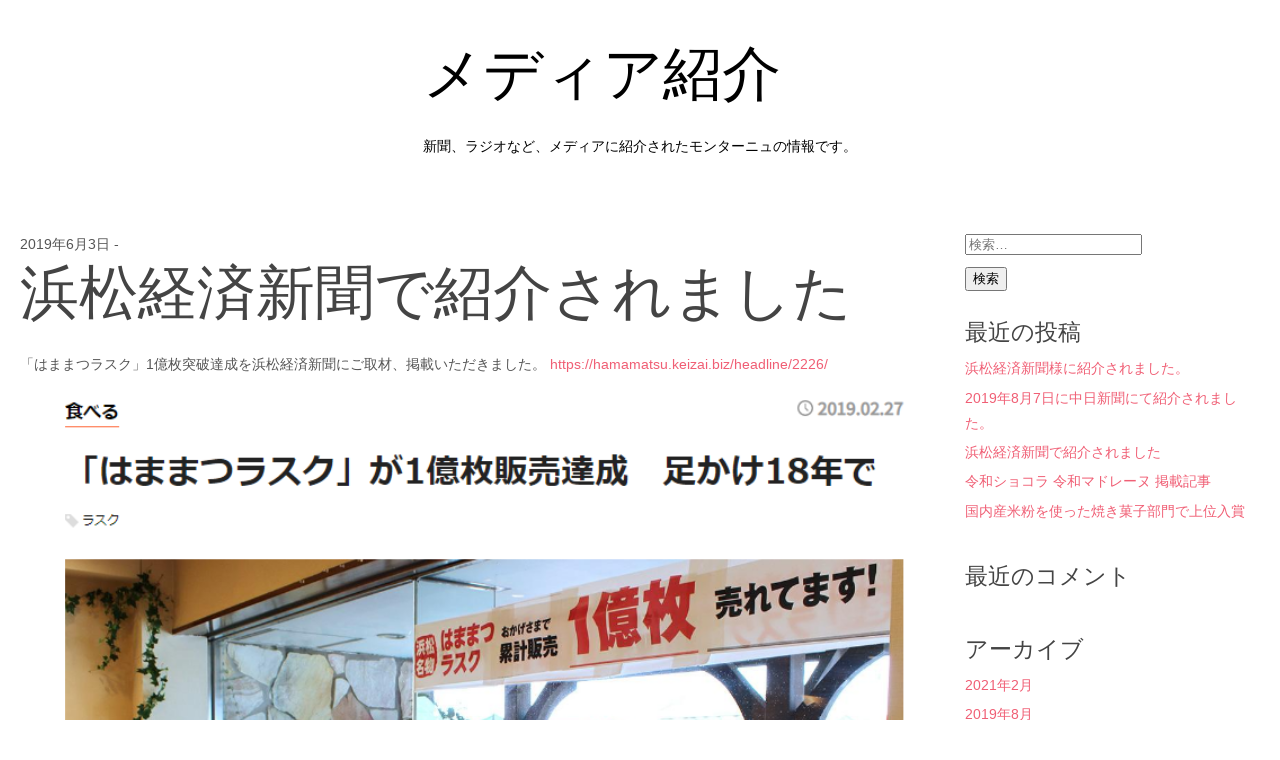

--- FILE ---
content_type: text/html; charset=UTF-8
request_url: https://www.montagne-rusk.jp/media/?p=40
body_size: 6919
content:
<!DOCTYPE html>
<html lang="ja">
<head>
<meta charset="UTF-8">
<meta name="viewport" content="width=device-width, initial-scale=1">
<link rel="profile" href="http://gmpg.org/xfn/11">
<link rel="pingback" href="https://www.montagne-rusk.jp/media/xmlrpc.php">

<title>浜松経済新聞で紹介されました &#8211; メディア紹介</title>
<meta name='robots' content='max-image-preview:large' />
<link rel='dns-prefetch' href='//fonts.googleapis.com' />
<link rel='dns-prefetch' href='//s.w.org' />
<link rel="alternate" type="application/rss+xml" title="メディア紹介 &raquo; フィード" href="https://www.montagne-rusk.jp/media/?feed=rss2" />
<link rel="alternate" type="application/rss+xml" title="メディア紹介 &raquo; コメントフィード" href="https://www.montagne-rusk.jp/media/?feed=comments-rss2" />
<link rel="alternate" type="application/rss+xml" title="メディア紹介 &raquo; 浜松経済新聞で紹介されました のコメントのフィード" href="https://www.montagne-rusk.jp/media/?feed=rss2&#038;p=40" />
<script type="text/javascript">
window._wpemojiSettings = {"baseUrl":"https:\/\/s.w.org\/images\/core\/emoji\/14.0.0\/72x72\/","ext":".png","svgUrl":"https:\/\/s.w.org\/images\/core\/emoji\/14.0.0\/svg\/","svgExt":".svg","source":{"concatemoji":"https:\/\/www.montagne-rusk.jp\/media\/wp-includes\/js\/wp-emoji-release.min.js?ver=6.0.11"}};
/*! This file is auto-generated */
!function(e,a,t){var n,r,o,i=a.createElement("canvas"),p=i.getContext&&i.getContext("2d");function s(e,t){var a=String.fromCharCode,e=(p.clearRect(0,0,i.width,i.height),p.fillText(a.apply(this,e),0,0),i.toDataURL());return p.clearRect(0,0,i.width,i.height),p.fillText(a.apply(this,t),0,0),e===i.toDataURL()}function c(e){var t=a.createElement("script");t.src=e,t.defer=t.type="text/javascript",a.getElementsByTagName("head")[0].appendChild(t)}for(o=Array("flag","emoji"),t.supports={everything:!0,everythingExceptFlag:!0},r=0;r<o.length;r++)t.supports[o[r]]=function(e){if(!p||!p.fillText)return!1;switch(p.textBaseline="top",p.font="600 32px Arial",e){case"flag":return s([127987,65039,8205,9895,65039],[127987,65039,8203,9895,65039])?!1:!s([55356,56826,55356,56819],[55356,56826,8203,55356,56819])&&!s([55356,57332,56128,56423,56128,56418,56128,56421,56128,56430,56128,56423,56128,56447],[55356,57332,8203,56128,56423,8203,56128,56418,8203,56128,56421,8203,56128,56430,8203,56128,56423,8203,56128,56447]);case"emoji":return!s([129777,127995,8205,129778,127999],[129777,127995,8203,129778,127999])}return!1}(o[r]),t.supports.everything=t.supports.everything&&t.supports[o[r]],"flag"!==o[r]&&(t.supports.everythingExceptFlag=t.supports.everythingExceptFlag&&t.supports[o[r]]);t.supports.everythingExceptFlag=t.supports.everythingExceptFlag&&!t.supports.flag,t.DOMReady=!1,t.readyCallback=function(){t.DOMReady=!0},t.supports.everything||(n=function(){t.readyCallback()},a.addEventListener?(a.addEventListener("DOMContentLoaded",n,!1),e.addEventListener("load",n,!1)):(e.attachEvent("onload",n),a.attachEvent("onreadystatechange",function(){"complete"===a.readyState&&t.readyCallback()})),(e=t.source||{}).concatemoji?c(e.concatemoji):e.wpemoji&&e.twemoji&&(c(e.twemoji),c(e.wpemoji)))}(window,document,window._wpemojiSettings);
</script>
<style type="text/css">
img.wp-smiley,
img.emoji {
	display: inline !important;
	border: none !important;
	box-shadow: none !important;
	height: 1em !important;
	width: 1em !important;
	margin: 0 0.07em !important;
	vertical-align: -0.1em !important;
	background: none !important;
	padding: 0 !important;
}
</style>
	<link rel='stylesheet' id='wp-block-library-css'  href='https://www.montagne-rusk.jp/media/wp-includes/css/dist/block-library/style.min.css?ver=6.0.11' type='text/css' media='all' />
<style id='global-styles-inline-css' type='text/css'>
body{--wp--preset--color--black: #000000;--wp--preset--color--cyan-bluish-gray: #abb8c3;--wp--preset--color--white: #ffffff;--wp--preset--color--pale-pink: #f78da7;--wp--preset--color--vivid-red: #cf2e2e;--wp--preset--color--luminous-vivid-orange: #ff6900;--wp--preset--color--luminous-vivid-amber: #fcb900;--wp--preset--color--light-green-cyan: #7bdcb5;--wp--preset--color--vivid-green-cyan: #00d084;--wp--preset--color--pale-cyan-blue: #8ed1fc;--wp--preset--color--vivid-cyan-blue: #0693e3;--wp--preset--color--vivid-purple: #9b51e0;--wp--preset--gradient--vivid-cyan-blue-to-vivid-purple: linear-gradient(135deg,rgba(6,147,227,1) 0%,rgb(155,81,224) 100%);--wp--preset--gradient--light-green-cyan-to-vivid-green-cyan: linear-gradient(135deg,rgb(122,220,180) 0%,rgb(0,208,130) 100%);--wp--preset--gradient--luminous-vivid-amber-to-luminous-vivid-orange: linear-gradient(135deg,rgba(252,185,0,1) 0%,rgba(255,105,0,1) 100%);--wp--preset--gradient--luminous-vivid-orange-to-vivid-red: linear-gradient(135deg,rgba(255,105,0,1) 0%,rgb(207,46,46) 100%);--wp--preset--gradient--very-light-gray-to-cyan-bluish-gray: linear-gradient(135deg,rgb(238,238,238) 0%,rgb(169,184,195) 100%);--wp--preset--gradient--cool-to-warm-spectrum: linear-gradient(135deg,rgb(74,234,220) 0%,rgb(151,120,209) 20%,rgb(207,42,186) 40%,rgb(238,44,130) 60%,rgb(251,105,98) 80%,rgb(254,248,76) 100%);--wp--preset--gradient--blush-light-purple: linear-gradient(135deg,rgb(255,206,236) 0%,rgb(152,150,240) 100%);--wp--preset--gradient--blush-bordeaux: linear-gradient(135deg,rgb(254,205,165) 0%,rgb(254,45,45) 50%,rgb(107,0,62) 100%);--wp--preset--gradient--luminous-dusk: linear-gradient(135deg,rgb(255,203,112) 0%,rgb(199,81,192) 50%,rgb(65,88,208) 100%);--wp--preset--gradient--pale-ocean: linear-gradient(135deg,rgb(255,245,203) 0%,rgb(182,227,212) 50%,rgb(51,167,181) 100%);--wp--preset--gradient--electric-grass: linear-gradient(135deg,rgb(202,248,128) 0%,rgb(113,206,126) 100%);--wp--preset--gradient--midnight: linear-gradient(135deg,rgb(2,3,129) 0%,rgb(40,116,252) 100%);--wp--preset--duotone--dark-grayscale: url('#wp-duotone-dark-grayscale');--wp--preset--duotone--grayscale: url('#wp-duotone-grayscale');--wp--preset--duotone--purple-yellow: url('#wp-duotone-purple-yellow');--wp--preset--duotone--blue-red: url('#wp-duotone-blue-red');--wp--preset--duotone--midnight: url('#wp-duotone-midnight');--wp--preset--duotone--magenta-yellow: url('#wp-duotone-magenta-yellow');--wp--preset--duotone--purple-green: url('#wp-duotone-purple-green');--wp--preset--duotone--blue-orange: url('#wp-duotone-blue-orange');--wp--preset--font-size--small: 13px;--wp--preset--font-size--medium: 20px;--wp--preset--font-size--large: 36px;--wp--preset--font-size--x-large: 42px;}.has-black-color{color: var(--wp--preset--color--black) !important;}.has-cyan-bluish-gray-color{color: var(--wp--preset--color--cyan-bluish-gray) !important;}.has-white-color{color: var(--wp--preset--color--white) !important;}.has-pale-pink-color{color: var(--wp--preset--color--pale-pink) !important;}.has-vivid-red-color{color: var(--wp--preset--color--vivid-red) !important;}.has-luminous-vivid-orange-color{color: var(--wp--preset--color--luminous-vivid-orange) !important;}.has-luminous-vivid-amber-color{color: var(--wp--preset--color--luminous-vivid-amber) !important;}.has-light-green-cyan-color{color: var(--wp--preset--color--light-green-cyan) !important;}.has-vivid-green-cyan-color{color: var(--wp--preset--color--vivid-green-cyan) !important;}.has-pale-cyan-blue-color{color: var(--wp--preset--color--pale-cyan-blue) !important;}.has-vivid-cyan-blue-color{color: var(--wp--preset--color--vivid-cyan-blue) !important;}.has-vivid-purple-color{color: var(--wp--preset--color--vivid-purple) !important;}.has-black-background-color{background-color: var(--wp--preset--color--black) !important;}.has-cyan-bluish-gray-background-color{background-color: var(--wp--preset--color--cyan-bluish-gray) !important;}.has-white-background-color{background-color: var(--wp--preset--color--white) !important;}.has-pale-pink-background-color{background-color: var(--wp--preset--color--pale-pink) !important;}.has-vivid-red-background-color{background-color: var(--wp--preset--color--vivid-red) !important;}.has-luminous-vivid-orange-background-color{background-color: var(--wp--preset--color--luminous-vivid-orange) !important;}.has-luminous-vivid-amber-background-color{background-color: var(--wp--preset--color--luminous-vivid-amber) !important;}.has-light-green-cyan-background-color{background-color: var(--wp--preset--color--light-green-cyan) !important;}.has-vivid-green-cyan-background-color{background-color: var(--wp--preset--color--vivid-green-cyan) !important;}.has-pale-cyan-blue-background-color{background-color: var(--wp--preset--color--pale-cyan-blue) !important;}.has-vivid-cyan-blue-background-color{background-color: var(--wp--preset--color--vivid-cyan-blue) !important;}.has-vivid-purple-background-color{background-color: var(--wp--preset--color--vivid-purple) !important;}.has-black-border-color{border-color: var(--wp--preset--color--black) !important;}.has-cyan-bluish-gray-border-color{border-color: var(--wp--preset--color--cyan-bluish-gray) !important;}.has-white-border-color{border-color: var(--wp--preset--color--white) !important;}.has-pale-pink-border-color{border-color: var(--wp--preset--color--pale-pink) !important;}.has-vivid-red-border-color{border-color: var(--wp--preset--color--vivid-red) !important;}.has-luminous-vivid-orange-border-color{border-color: var(--wp--preset--color--luminous-vivid-orange) !important;}.has-luminous-vivid-amber-border-color{border-color: var(--wp--preset--color--luminous-vivid-amber) !important;}.has-light-green-cyan-border-color{border-color: var(--wp--preset--color--light-green-cyan) !important;}.has-vivid-green-cyan-border-color{border-color: var(--wp--preset--color--vivid-green-cyan) !important;}.has-pale-cyan-blue-border-color{border-color: var(--wp--preset--color--pale-cyan-blue) !important;}.has-vivid-cyan-blue-border-color{border-color: var(--wp--preset--color--vivid-cyan-blue) !important;}.has-vivid-purple-border-color{border-color: var(--wp--preset--color--vivid-purple) !important;}.has-vivid-cyan-blue-to-vivid-purple-gradient-background{background: var(--wp--preset--gradient--vivid-cyan-blue-to-vivid-purple) !important;}.has-light-green-cyan-to-vivid-green-cyan-gradient-background{background: var(--wp--preset--gradient--light-green-cyan-to-vivid-green-cyan) !important;}.has-luminous-vivid-amber-to-luminous-vivid-orange-gradient-background{background: var(--wp--preset--gradient--luminous-vivid-amber-to-luminous-vivid-orange) !important;}.has-luminous-vivid-orange-to-vivid-red-gradient-background{background: var(--wp--preset--gradient--luminous-vivid-orange-to-vivid-red) !important;}.has-very-light-gray-to-cyan-bluish-gray-gradient-background{background: var(--wp--preset--gradient--very-light-gray-to-cyan-bluish-gray) !important;}.has-cool-to-warm-spectrum-gradient-background{background: var(--wp--preset--gradient--cool-to-warm-spectrum) !important;}.has-blush-light-purple-gradient-background{background: var(--wp--preset--gradient--blush-light-purple) !important;}.has-blush-bordeaux-gradient-background{background: var(--wp--preset--gradient--blush-bordeaux) !important;}.has-luminous-dusk-gradient-background{background: var(--wp--preset--gradient--luminous-dusk) !important;}.has-pale-ocean-gradient-background{background: var(--wp--preset--gradient--pale-ocean) !important;}.has-electric-grass-gradient-background{background: var(--wp--preset--gradient--electric-grass) !important;}.has-midnight-gradient-background{background: var(--wp--preset--gradient--midnight) !important;}.has-small-font-size{font-size: var(--wp--preset--font-size--small) !important;}.has-medium-font-size{font-size: var(--wp--preset--font-size--medium) !important;}.has-large-font-size{font-size: var(--wp--preset--font-size--large) !important;}.has-x-large-font-size{font-size: var(--wp--preset--font-size--x-large) !important;}
</style>
<link rel='stylesheet' id='wedlock-style-css'  href='https://www.montagne-rusk.jp/media/wp-content/themes/wedlock/style.css?ver=6.0.11' type='text/css' media='all' />
<link rel='stylesheet' id='gumby-style-css'  href='https://www.montagne-rusk.jp/media/wp-content/themes/wedlock/css/gumby.css?ver=20151215' type='text/css' media='' />
<link rel='stylesheet' id='wedlock-fonts-css'  href='https://fonts.googleapis.com/css?family=Cinzel%3A400%2C700%7CPT%2BSans%3A400%2C400italic%2C700%2C700italic&#038;subset=cyrillic%2Clatin%2Clatin-ext' type='text/css' media='all' />
<script type='text/javascript' src='https://www.montagne-rusk.jp/media/wp-includes/js/jquery/jquery.min.js?ver=3.6.0' id='jquery-core-js'></script>
<script type='text/javascript' src='https://www.montagne-rusk.jp/media/wp-includes/js/jquery/jquery-migrate.min.js?ver=3.3.2' id='jquery-migrate-js'></script>
<script type='text/javascript' src='https://www.montagne-rusk.jp/media/wp-content/themes/wedlock/js/libs/modernizr.js?ver=20151215' id='modernizr-js'></script>
<link rel="https://api.w.org/" href="https://www.montagne-rusk.jp/media/index.php?rest_route=/" /><link rel="alternate" type="application/json" href="https://www.montagne-rusk.jp/media/index.php?rest_route=/wp/v2/posts/40" /><link rel="EditURI" type="application/rsd+xml" title="RSD" href="https://www.montagne-rusk.jp/media/xmlrpc.php?rsd" />
<link rel="wlwmanifest" type="application/wlwmanifest+xml" href="https://www.montagne-rusk.jp/media/wp-includes/wlwmanifest.xml" /> 
<meta name="generator" content="WordPress 6.0.11" />
<link rel="canonical" href="https://www.montagne-rusk.jp/media/?p=40" />
<link rel='shortlink' href='https://www.montagne-rusk.jp/media/?p=40' />
<link rel="alternate" type="application/json+oembed" href="https://www.montagne-rusk.jp/media/index.php?rest_route=%2Foembed%2F1.0%2Fembed&#038;url=https%3A%2F%2Fwww.montagne-rusk.jp%2Fmedia%2F%3Fp%3D40" />
<link rel="alternate" type="text/xml+oembed" href="https://www.montagne-rusk.jp/media/index.php?rest_route=%2Foembed%2F1.0%2Fembed&#038;url=https%3A%2F%2Fwww.montagne-rusk.jp%2Fmedia%2F%3Fp%3D40&#038;format=xml" />
<style type="text/css">.recentcomments a{display:inline !important;padding:0 !important;margin:0 !important;}</style>	<style type="text/css">
	
				.site-title a,
		.site-description {
			color: #000000;
		}
		</style>
	</head>

<body class="post-template-default single single-post postid-40 single-format-standard group-blog">
<div id="page" class="site">

	<header id="masthead" class="site-header" role="banner" style="background-image:url('')">
		<div class="header-top row">
			<div class="logo">
									<h1 class="site-title"><a rel="home" href="https://www.montagne-rusk.jp/media/">メディア紹介</a></h1>
						
							<p class="site-description">新聞、ラジオなど、メディアに紹介されたモンターニュの情報です。</p>
						</div>
		</div>
		<!-- container to normalize fixed navigation behavior when scrolling -->
		<div class="navcontain">
			<div class="navbar" gumby-fixed="top" id="main-nav">
				<div class="row">
					<ul><li><a href="https://www.montagne-rusk.jp/media/wp-admin/nav-menus.php">メニューをセットアップするには「外観 - メニュー」に進みます</a></li></ul>				</div>
			</div>
		</div>
	</header><!-- #masthead --><div id="content" class="site-content row">

	<div id="primary" class="content-area nine columns">
		<main id="main" class="site-main" role="main">

		
<article id="post-40" class="post-40 post type-post status-publish format-standard has-post-thumbnail hentry category-1">
	<header class="entry-header">

	
											<div class="entry-meta">
						<span class="posted-on"><a href="https://www.montagne-rusk.jp/media/?p=40" rel="bookmark"><time class="entry-date published" datetime="2019-06-03T12:28:09+09:00">2019年6月3日</time></a></span> - 					</div><!-- .entry-meta -->
								<h1 class="entry-title">浜松経済新聞で紹介されました</h1>			
	</header><!-- .entry-header -->
	
			<div class="entry-content">
			
<p>「はままつラスク」1億枚突破達成を浜松経済新聞にご取材、掲載いただきました。 <a href="https://hamamatsu.keizai.biz/headline/2226/">https://hamamatsu.keizai.biz/headline/2226/</a> </p>



<ul class="wp-container-2 wp-block-gallery-1 wp-block-gallery columns-1 is-cropped"><li class="blocks-gallery-item"><figure><img width="821" height="687" src="https://www.montagne-rusk.jp/media/wp-content/uploads/2019/06/image.png" alt="" data-id="41" class="wp-image-41" srcset="https://www.montagne-rusk.jp/media/wp-content/uploads/2019/06/image.png 821w, https://www.montagne-rusk.jp/media/wp-content/uploads/2019/06/image-300x251.png 300w, https://www.montagne-rusk.jp/media/wp-content/uploads/2019/06/image-768x643.png 768w, https://www.montagne-rusk.jp/media/wp-content/uploads/2019/06/image-72x60.png 72w" sizes="(max-width: 821px) 100vw, 821px" /></figure></li></ul>



<p></p>
		</div><!-- .entry-content -->
			
	<footer class="entry-footer">
			</footer><!-- .entry-footer -->
</article><!-- #post-## -->

	<nav class="navigation post-navigation" aria-label="投稿">
		<h2 class="screen-reader-text">投稿ナビゲーション</h2>
		<div class="nav-links"><div class="nav-previous"><a href="https://www.montagne-rusk.jp/media/?p=26" rel="prev">令和ショコラ 令和マドレーヌ 掲載記事</a></div><div class="nav-next"><a href="https://www.montagne-rusk.jp/media/?p=52" rel="next">2019年8月7日に中日新聞にて紹介されました。</a></div></div>
	</nav>
<div id="comments" class="comments-area">

		<div id="respond" class="comment-respond">
		<h3 id="reply-title" class="comment-reply-title">コメントを残す <small><a rel="nofollow" id="cancel-comment-reply-link" href="/media/?p=40#respond" style="display:none;">コメントをキャンセル</a></small></h3><form action="https://www.montagne-rusk.jp/media/wp-comments-post.php" method="post" id="commentform" class="comment-form" novalidate><p class="comment-notes"><span id="email-notes">メールアドレスが公開されることはありません。</span> <span class="required-field-message" aria-hidden="true"><span class="required" aria-hidden="true">*</span> が付いている欄は必須項目です</span></p><p class="comment-form-comment"><label for="comment">コメント <span class="required" aria-hidden="true">*</span></label> <textarea id="comment" name="comment" cols="45" rows="8" maxlength="65525" required></textarea></p><p class="comment-form-author"><label for="author">名前 <span class="required" aria-hidden="true">*</span></label> <input id="author" name="author" type="text" value="" size="30" maxlength="245" required /></p>
<p class="comment-form-email"><label for="email">メール <span class="required" aria-hidden="true">*</span></label> <input id="email" name="email" type="email" value="" size="30" maxlength="100" aria-describedby="email-notes" required /></p>
<p class="comment-form-url"><label for="url">サイト</label> <input id="url" name="url" type="url" value="" size="30" maxlength="200" /></p>
<p class="comment-form-cookies-consent"><input id="wp-comment-cookies-consent" name="wp-comment-cookies-consent" type="checkbox" value="yes" /> <label for="wp-comment-cookies-consent">次回のコメントで使用するためブラウザーに自分の名前、メールアドレス、サイトを保存する。</label></p>
<p class="form-submit"><input name="submit" type="submit" id="submit" class="submit" value="コメントを送信" /> <input type='hidden' name='comment_post_ID' value='40' id='comment_post_ID' />
<input type='hidden' name='comment_parent' id='comment_parent' value='0' />
</p></form>	</div><!-- #respond -->
	
</div><!-- #comments -->

		</main><!-- #main -->
	</div><!-- #primary -->


<aside id="secondary" class="widget-area three columns" role="complementary">
	<section id="search-2" class="widget widget_search"><form role="search" method="get" class="search-form" action="https://www.montagne-rusk.jp/media/">
				<label>
					<span class="screen-reader-text">検索:</span>
					<input type="search" class="search-field" placeholder="検索&hellip;" value="" name="s" />
				</label>
				<input type="submit" class="search-submit" value="検索" />
			</form></section>
		<section id="recent-posts-2" class="widget widget_recent_entries">
		<h4 class="widget-title">最近の投稿</h4>
		<ul>
											<li>
					<a href="https://www.montagne-rusk.jp/media/?p=59">浜松経済新聞様に紹介されました。</a>
									</li>
											<li>
					<a href="https://www.montagne-rusk.jp/media/?p=52">2019年8月7日に中日新聞にて紹介されました。</a>
									</li>
											<li>
					<a href="https://www.montagne-rusk.jp/media/?p=40" aria-current="page">浜松経済新聞で紹介されました</a>
									</li>
											<li>
					<a href="https://www.montagne-rusk.jp/media/?p=26">令和ショコラ 令和マドレーヌ 掲載記事</a>
									</li>
											<li>
					<a href="https://www.montagne-rusk.jp/media/?p=23">国内産米粉を使った焼き菓子部門で上位入賞</a>
									</li>
					</ul>

		</section><section id="recent-comments-2" class="widget widget_recent_comments"><h4 class="widget-title">最近のコメント</h4><ul id="recentcomments"></ul></section><section id="archives-2" class="widget widget_archive"><h4 class="widget-title">アーカイブ</h4>
			<ul>
					<li><a href='https://www.montagne-rusk.jp/media/?m=202102'>2021年2月</a></li>
	<li><a href='https://www.montagne-rusk.jp/media/?m=201908'>2019年8月</a></li>
	<li><a href='https://www.montagne-rusk.jp/media/?m=201906'>2019年6月</a></li>
	<li><a href='https://www.montagne-rusk.jp/media/?m=201904'>2019年4月</a></li>
	<li><a href='https://www.montagne-rusk.jp/media/?m=201809'>2018年9月</a></li>
	<li><a href='https://www.montagne-rusk.jp/media/?m=201806'>2018年6月</a></li>
	<li><a href='https://www.montagne-rusk.jp/media/?m=201805'>2018年5月</a></li>
			</ul>

			</section><section id="categories-2" class="widget widget_categories"><h4 class="widget-title">カテゴリー</h4>
			<ul>
					<li class="cat-item cat-item-1"><a href="https://www.montagne-rusk.jp/media/?cat=1">メディア情報</a>
</li>
			</ul>

			</section><section id="meta-2" class="widget widget_meta"><h4 class="widget-title">メタ情報</h4>
		<ul>
						<li><a href="https://www.montagne-rusk.jp/media/wp-login.php">ログイン</a></li>
			<li><a href="https://www.montagne-rusk.jp/media/?feed=rss2">投稿フィード</a></li>
			<li><a href="https://www.montagne-rusk.jp/media/?feed=comments-rss2">コメントフィード</a></li>

			<li><a href="https://ja.wordpress.org/">WordPress.org</a></li>
		</ul>

		</section></aside><!-- #secondary -->

	</div><!-- #content -->

	<footer id="colophon" class="site-footer" role="contentinfo">
		<div class="site-info row">
			<a href="https://ja.wordpress.org/">Proudly powered by WordPress</a>
			<span class="sep"> | </span>
			Theme: Wedlock by <a href="http://awothemes.pro" rel="designer">Awothemes</a>.		</div><!-- .site-info -->
	</footer><!-- #colophon -->
</div><!-- #page -->

<style>.wp-container-2 {display: flex;gap: 0.5em;flex-wrap: wrap;align-items: center;}.wp-container-2 > * { margin: 0; }</style>
<style> .wp-block-gallery-1{ --wp--style--unstable-gallery-gap: var( --wp--style--gallery-gap-default, var( --gallery-block--gutter-size, var( --wp--style--block-gap, 0.5em ) ) ); gap: var( --wp--style--gallery-gap-default, var( --gallery-block--gutter-size, var( --wp--style--block-gap, 0.5em ) ) )}</style><script type='text/javascript' src='https://www.montagne-rusk.jp/media/wp-includes/js/imagesloaded.min.js?ver=4.1.4' id='imagesloaded-js'></script>
<script type='text/javascript' src='https://www.montagne-rusk.jp/media/wp-includes/js/masonry.min.js?ver=4.2.2' id='masonry-js'></script>
<script type='text/javascript' src='https://www.montagne-rusk.jp/media/wp-includes/js/comment-reply.min.js?ver=6.0.11' id='comment-reply-js'></script>
<script type='text/javascript' src='https://www.montagne-rusk.jp/media/wp-content/themes/wedlock/js/libs/gumby.js?ver=20151215' id='gumby-js'></script>
<script type='text/javascript' src='https://www.montagne-rusk.jp/media/wp-content/themes/wedlock/js/libs/ui/gumby.fixed.js?ver=20151215' id='gumby-fixed-js'></script>
<script type='text/javascript' src='https://www.montagne-rusk.jp/media/wp-content/themes/wedlock/js/libs/ui/gumby.toggleswitch.js?ver=20151215' id='gumby-toggleswitch-js'></script>
<script type='text/javascript' src='https://www.montagne-rusk.jp/media/wp-content/themes/wedlock/js/libs/ui/gumby.navbar.js?ver=20151215' id='gumby-navbar-js'></script>
<script type='text/javascript' src='https://www.montagne-rusk.jp/media/wp-content/themes/wedlock/js/libs/gumby.init.js?ver=20151215' id='gumby-init-js'></script>
<script type='text/javascript' src='https://www.montagne-rusk.jp/media/wp-content/themes/wedlock/js/main.js?ver=20151215' id='gumby-main-js'></script>

</body>
</html>


--- FILE ---
content_type: text/css
request_url: https://www.montagne-rusk.jp/media/wp-content/themes/wedlock/style.css?ver=6.0.11
body_size: 81
content:
/*
Theme Name: Wedlock
Theme URI: http://awothemes.pro/themes/wedlock
Author: Awothemes
Author URI: http://awothemes.pro
Description: Wedlock is a WordPress theme for wedding event projects with a clean and responsive design, that looks perfect on desktop, tablet or mobile screens.
Version: 1.0.8
License: GNU General Public License v3 or later
License URI: http://www.gnu.org/licenses/gpl-3.0.html
Text Domain: wedlock
Tags: two-columns, three-columns, right-sidebar, theme-options, grid-layout, translation-ready, threaded-comments, sticky-post, post-formats, custom-menu, blog, news

*/

.navcontain {
	display: none;
}

--- FILE ---
content_type: application/x-javascript
request_url: https://www.montagne-rusk.jp/media/wp-content/themes/wedlock/js/main.js?ver=20151215
body_size: -181
content:
// Gumby is ready to go
Gumby.ready(function() {
	// skip link and toggle on one element
	// when the skip link completes, trigger the switch
	(function($) { ('#skip-switch').on('gumby.onComplete', function() {
		$(this).trigger('gumby.trigger');
	});
	});
})
